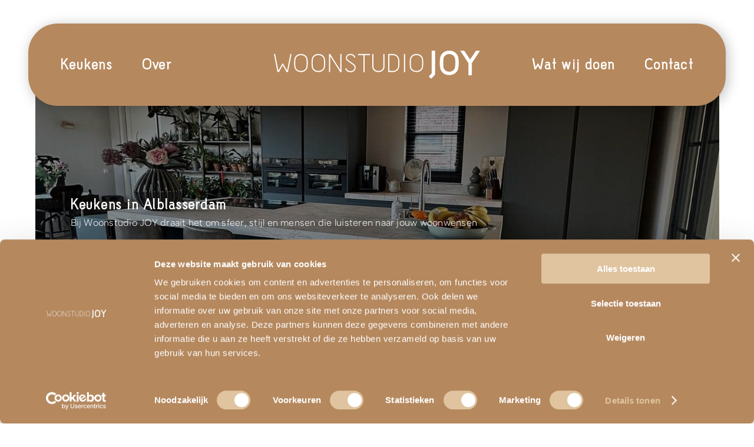

--- FILE ---
content_type: image/svg+xml
request_url: https://www.woonstudiojoy.nl/wp-content/uploads/ATAG.svg
body_size: 8934
content:
<svg width="71" height="39" viewBox="0 0 71 39" fill="none" xmlns="http://www.w3.org/2000/svg" xmlns:xlink="http://www.w3.org/1999/xlink">
<rect width="71" height="38.3175" fill="url(#pattern0_58_58)"/>
<defs>
<pattern id="pattern0_58_58" patternContentUnits="objectBoundingBox" width="1" height="1">
<use xlink:href="#image0_58_58" transform="matrix(0.00125 0 0 0.00231618 0 -0.194853)"/>
</pattern>
<image id="image0_58_58" width="800" height="600" preserveAspectRatio="none" xlink:href="[data-uri]"/>
</defs>
</svg>


--- FILE ---
content_type: image/svg+xml
request_url: https://www.woonstudiojoy.nl/wp-content/uploads/bars.svg
body_size: 203
content:
<svg width="17" height="14" viewBox="0 0 17 14" fill="none" xmlns="http://www.w3.org/2000/svg">
<path d="M0.595222 1.19044C0.260414 1.19044 7.62939e-06 0.892834 7.62939e-06 0.595227C7.62939e-06 0.297619 0.260414 1.23382e-05 0.595222 1.23382e-05H16.0708C16.3684 1.23382e-05 16.666 0.33482 16.666 0.632428C16.666 0.930035 16.3684 1.19044 16.0708 1.19044H0.595222ZM16.0708 5.95216C16.3684 5.95216 16.666 6.24976 16.666 6.54737C16.666 6.88218 16.3684 7.14258 16.0708 7.14258H0.595222C0.260414 7.14258 7.62939e-06 6.88218 7.62939e-06 6.54737C7.62939e-06 6.24976 0.260414 5.95216 0.595222 5.95216H16.0708ZM16.0708 11.9043C16.3684 11.9043 16.666 12.2391 16.666 12.5367C16.666 12.8343 16.3684 13.0947 16.0708 13.0947H0.595222C0.260414 13.0947 7.62939e-06 12.7971 7.62939e-06 12.4995C7.62939e-06 12.2019 0.260414 11.9043 0.595222 11.9043H16.0708Z" fill="white"/>
</svg>


--- FILE ---
content_type: image/svg+xml
request_url: https://www.woonstudiojoy.nl/wp-content/uploads/W.svg
body_size: 218
content:
<svg width="682" height="689" viewBox="0 0 682 689" fill="none" xmlns="http://www.w3.org/2000/svg">
<path d="M592.706 0H681.427L545.881 688.82H464.553L340.097 470.714C315.452 515.075 287.111 564.364 262.466 608.725C248.912 634.602 230.428 665.408 216.874 688.82H135.546L0 0H91.1855L200.854 540.952C211.945 523.7 224.267 499.056 235.357 480.572C246.447 460.856 260.002 436.212 271.092 417.728C289.575 385.69 322.846 324.078 340.097 293.272L483.037 542.184C497.823 460.856 515.075 383.225 532.326 298.201C550.81 208.248 574.222 88.721 592.706 0Z" fill="white" fill-opacity="0.1"/>
</svg>


--- FILE ---
content_type: image/svg+xml
request_url: https://www.woonstudiojoy.nl/wp-content/uploads/Quooker.svg
body_size: 1235
content:
<svg width="63" height="15" viewBox="0 0 63 15" fill="none" xmlns="http://www.w3.org/2000/svg">
<path d="M0 6.86359C0 3.07734 3.06928 0 6.86359 0C10.6579 0 13.7272 3.06928 13.7272 6.86359C13.7272 8.61976 13.0666 10.2229 11.9791 11.4393L14.1783 13.8883C14.1622 13.9205 12.9538 15 12.9538 15L10.7385 12.5349C9.6348 13.2841 8.30559 13.7272 6.87164 13.7272C3.06928 13.7272 0 10.6498 0 6.86359ZM6.86359 12.0435C7.85446 12.0435 8.77282 11.6649 9.55424 11.1815L6.91998 8.30558L8.14447 7.19388L10.7948 10.0859C11.536 9.19979 11.8743 8.10419 11.8743 6.86359C11.8743 4.03598 9.68314 1.68367 6.84748 1.68367C4.01987 1.68367 1.82062 4.02793 1.82062 6.86359C1.83673 9.69119 4.02793 12.0435 6.86359 12.0435Z" fill="#C80236"/>
<path d="M21.4928 11.8099H19.7688V10.8593H19.7447C19.1888 11.536 18.3993 11.971 17.4487 11.971C15.7892 11.971 15.0723 10.8029 15.0723 9.22393V4.80933H16.8929V8.54724C16.8929 9.40116 16.909 10.5612 18.0771 10.5612C19.3983 10.5612 19.6802 9.13532 19.6802 8.23306V4.80933H21.5008V11.8099H21.4928Z" fill="#C80236"/>
<path d="M26.3742 4.64819C28.4526 4.64819 30.0476 6.04991 30.0476 8.36194C30.0476 10.3759 28.7023 11.979 26.3742 11.979C24.0621 11.979 22.7168 10.3759 22.7168 8.36194C22.7168 6.04991 24.3038 4.64819 26.3742 4.64819ZM26.3742 10.5612C27.7759 10.5612 28.1384 9.31253 28.1384 8.14443C28.1384 7.07301 27.5664 6.06602 26.3742 6.06602C25.1899 6.06602 24.618 7.09717 24.618 8.14443C24.618 9.29642 24.9805 10.5612 26.3742 10.5612Z" fill="#C80236"/>
<path d="M34.8253 4.64819C36.9037 4.64819 38.4988 6.04991 38.4988 8.36194C38.4988 10.3759 37.1535 11.979 34.8253 11.979C32.5133 11.979 31.168 10.3759 31.168 8.36194C31.168 6.04991 32.763 4.64819 34.8253 4.64819ZM34.8253 10.5612C36.227 10.5612 36.5896 9.31253 36.5896 8.14443C36.5896 7.07301 36.0176 6.06602 34.8253 6.06602C33.6411 6.06602 33.0692 7.09717 33.0692 8.14443C33.0772 9.29642 33.4397 10.5612 34.8253 10.5612Z" fill="#C80236"/>
<path d="M39.8115 1.61926H41.6321V7.61282H41.6563L43.8314 4.80938H45.9823L43.3722 7.94311L46.3045 11.818H43.9925L41.6563 8.4184H41.6321V11.818H39.8115V1.61926Z" fill="#C80236"/>
<path d="M52.5241 11.4151C51.8554 11.7857 51.0982 11.971 50.1154 11.971C47.8033 11.971 46.458 10.6417 46.458 8.34583C46.458 6.32381 47.5294 4.64819 49.7045 4.64819C52.2985 4.64819 53.0316 6.42854 53.0316 8.87752H48.2061C48.2867 10.0053 49.0762 10.6417 50.204 10.6417C51.0901 10.6417 51.8474 10.3195 52.5321 9.93283L52.5241 11.4151ZM51.2996 7.62886C51.2432 6.74272 50.8404 5.98547 49.8173 5.98547C48.7942 5.98547 48.2786 6.69438 48.1981 7.62886H51.2996Z" fill="#C80236"/>
<path d="M54.248 4.80931H55.8673V6.39631H55.8914C55.972 5.74379 57.3173 4.64819 58.4049 4.64819C59.0171 4.64819 59.1863 4.77709 59.3796 4.83348V6.51715C59.2185 6.42048 58.7915 6.22714 58.0665 6.2352C56.117 6.25936 56.0767 8.2411 56.0767 9.24003V11.8098H54.248V4.80931Z" fill="#C80236"/>
<path d="M60.3789 5.51017C60.3789 5.03488 60.7656 4.68042 61.2248 4.68042C61.6759 4.68042 62.0626 5.03488 62.0626 5.51017C62.0626 5.99352 61.6759 6.33993 61.2248 6.33993C60.7656 6.33993 60.3789 5.99352 60.3789 5.51017ZM61.2167 6.20298C61.5953 6.20298 61.8854 5.91297 61.8854 5.51017C61.8854 5.11544 61.5873 4.82543 61.2167 4.82543C60.8381 4.82543 60.54 5.12349 60.54 5.51017C60.54 5.91297 60.8381 6.20298 61.2167 6.20298ZM61.0395 5.99352H60.8945V5.03488H61.257C61.4826 5.03488 61.5953 5.11544 61.5953 5.30878C61.5953 5.47795 61.4906 5.55045 61.3456 5.57462L61.6195 5.99352H61.4584L61.2087 5.58268H61.0395V5.99352ZM61.2167 5.45378C61.3376 5.45378 61.4503 5.44573 61.4503 5.30072C61.4503 5.17988 61.3456 5.16377 61.2409 5.16377H61.0475V5.46184L61.2167 5.45378Z" fill="#C80236"/>
</svg>


--- FILE ---
content_type: image/svg+xml
request_url: https://www.woonstudiojoy.nl/wp-content/uploads/calendar-alt.svg
body_size: 325
content:
<svg width="15" height="18" viewBox="0 0 15 18" fill="none" xmlns="http://www.w3.org/2000/svg">
<path d="M12.7851 2.13086C13.9505 2.13086 14.916 3.0964 14.916 4.26171V14.916C14.916 16.1146 13.9505 17.0469 12.7851 17.0469H2.13086C0.93225 17.0469 0 16.1146 0 14.916V4.26171C0 3.0964 0.93225 2.13086 2.13086 2.13086H3.19629V0.532714C3.19629 0.266357 3.42935 0 3.729 0C3.99536 0 4.26171 0.266357 4.26171 0.532714V2.13086H10.6543V0.532714C10.6543 0.266357 10.8873 0 11.187 0C11.4534 0 11.7197 0.266357 11.7197 0.532714V2.13086H12.7851ZM1.06543 7.458V9.58886H4.26171V7.458H1.06543ZM5.32714 9.58886H9.58886V7.458H5.32714V9.58886ZM9.58886 10.6543H5.32714V12.7851H9.58886V10.6543ZM1.06543 10.6543V12.7851H4.26171V10.6543H1.06543ZM2.13086 15.9814H4.26171V13.8839H1.06543V14.916C1.06543 15.5153 1.53155 15.9814 2.13086 15.9814ZM5.32714 15.9814H9.58886V13.8839H5.32714V15.9814ZM13.8506 14.916V13.8839H10.6543V15.9814H12.7851C13.3512 15.9814 13.8506 15.5153 13.8506 14.916ZM13.8506 12.7851V10.6543H10.6543V12.7851H13.8506ZM13.8506 9.58886V7.458H10.6543V9.58886H13.8506ZM13.8506 6.39257V4.26171C13.8506 3.69571 13.3512 3.19629 12.7851 3.19629H2.13086C1.53155 3.19629 1.06543 3.69571 1.06543 4.26171V6.39257H13.8506Z" fill="#FFEFDB"/>
</svg>


--- FILE ---
content_type: image/svg+xml
request_url: https://www.woonstudiojoy.nl/wp-content/uploads/WoonstudioJoy_white.svg
body_size: 1194
content:
<?xml version="1.0" encoding="UTF-8"?>
<svg id="Laag_1" xmlns="http://www.w3.org/2000/svg" version="1.1" viewBox="0 0 555.9 76.2">
  <!-- Generator: Adobe Illustrator 29.8.2, SVG Export Plug-In . SVG Version: 2.1.1 Build 3)  -->
  <defs>
    <style>
      .st0 {
        stroke: #fff;
      }

      .st0, .st1 {
        fill: #fff;
      }
    </style>
  </defs>
  <g id="Group_1482">
    <path id="Path_252" class="st1" d="M44.3,9.3l-8.8,44.8-11.8-20.5-11.7,20.5L3.2,9.3H0l9.6,48.8h3.6l10.5-18.4,10.6,18.4h3.5l9.6-48.8h-3.1ZM74,57.9c3.8,0,7.5-1.3,10.5-3.7,2.9-2.2,5-5.4,5.8-9,1.3-7.7,1.3-15.6,0-23.3-.8-3.6-2.8-6.8-5.8-9-3-2.3-6.7-3.6-10.5-3.7h-2.4c-3.8,0-7.4,1.3-10.4,3.7-3,2.2-5.1,5.4-5.9,9-1.2,7.7-1.2,15.6,0,23.3.8,3.6,2.9,6.8,5.9,9,3,2.3,6.6,3.6,10.4,3.7h2.4ZM74,12.3c6.1,0,12.1,4.6,13.3,10.1,1.2,7.4,1.2,14.9,0,22.3-1.1,5.5-7.2,10.1-13.3,10.1h-2.4c-6.1,0-12.1-4.6-13.3-10.1-1.1-7.4-1.1-14.9,0-22.3,1.1-5.5,7.2-10.1,13.3-10.1h2.4ZM121,57.9c3.8,0,7.5-1.3,10.5-3.7,2.9-2.2,5-5.4,5.8-9,1.3-7.7,1.3-15.6,0-23.3-.8-3.6-2.8-6.8-5.8-9-3-2.3-6.7-3.6-10.5-3.7h-2.4c-3.8,0-7.4,1.3-10.4,3.7-3,2.2-5.1,5.4-5.9,9-1.2,7.7-1.2,15.6,0,23.3.8,3.6,2.9,6.8,5.9,9,3,2.3,6.6,3.6,10.4,3.7h2.4ZM121,12.3c6.1,0,12.1,4.6,13.3,10.1,1.2,7.4,1.2,14.9,0,22.3-1.1,5.5-7.2,10.1-13.3,10.1h-2.4c-6.1,0-12.1-4.6-13.3-10.1-1.1-7.4-1.1-14.9,0-22.3,1.1-5.5,7.2-10.1,13.3-10.1h2.4ZM179,9.3v43.3l-27.4-43.3h-3.2v48.8h3.1V14.7l27.5,43.5h3.1V9.3h-3.1ZM206.4,58.4c4.4.1,8.7-1.8,11.5-5.2,1.6-2,2.5-4.6,2.5-7.2.1-2.5-.6-5.1-2.2-7.1-1.5-1.7-5.9-4.8-10.5-8-4-2.8-8.5-6-9.4-7.3-3.3-4.5.5-8.7,1-9.2,1.8-1.9,3.8-2.5,7.9-2.5s8.7,3.3,9.5,7.3l3-.6c-.6-2.8-2.2-5.2-4.5-6.9-2.3-1.8-5.1-2.8-8-2.8-4.1,0-7.3.5-10,3.5-3.1,3.2-4.6,8.6-1.2,13.1,1.1,1.6,4.5,4,10.1,7.9,4,2.9,8.6,6.1,9.9,7.5,2.2,2.7,2,7.4-.3,10.4-2.3,2.7-5.6,4.2-9.2,4.1-9.2,0-11-6.5-11.3-7.8l-3,.6c.5,2.5,1.9,4.8,3.8,6.6,2.6,2.4,6.2,3.7,10.5,3.7ZM244.5,12.4h14.8v-3.1h-32.7v3.1h14.9v46h3.1V12.4ZM282.2,58.1c3.9,0,7.7-1.4,10.7-3.8,3.3-2.6,5.3-6.6,5.3-10.8V9.1h-3.1v34.4c0,7.5-7.5,11.5-13,11.5h-.7c-5.4,0-13-4-13-11.5V9h-3.1v34.5c0,4.2,2,8.2,5.3,10.8,3.1,2.4,6.8,3.7,10.7,3.8h.7ZM321.2,57.9c7.6,0,14.9-5.6,16.2-12.6,1.3-7.7,1.3-15.7,0-23.4-.8-3.6-2.8-6.7-5.8-8.9-3-2.3-6.6-3.6-10.4-3.7h-12.9v48.6h12.9ZM311.4,12.4h9.9c6.1,0,12.1,4.6,13.2,10.1,1.2,7.3,1.2,14.8,0,22.2-1,5.5-7.2,10.1-13.2,10.1h-9.9V12.4ZM353.7,9.1h-3.1v49.1h3.1V9.1ZM385.6,57.9c3.8,0,7.5-1.3,10.5-3.7,2.9-2.2,5-5.4,5.8-9,1.3-7.7,1.3-15.6,0-23.3-.8-3.6-2.8-6.8-5.8-9-3-2.3-6.7-3.6-10.5-3.7h-2.4c-3.8,0-7.4,1.3-10.4,3.7-3,2.2-5.1,5.4-5.9,9-1.2,7.7-1.2,15.6,0,23.3.8,3.6,2.9,6.8,5.9,9,3,2.3,6.6,3.6,10.4,3.7h2.4ZM385.6,12.3c6.1,0,12.1,4.6,13.3,10.1,1.2,7.4,1.2,14.9,0,22.3-1.1,5.5-7.2,10.1-13.3,10.1h-2.4c-6.1,0-12.1-4.6-13.3-10.1-1.1-7.4-1.1-14.9,0-22.3,1.1-5.5,7.2-10.1,13.3-10.1h2.4Z"/>
    <path id="Path_253" class="st0" d="M431.3,68c2-1.6,3-4,2.9-6.5V.5h-8.3v61c-.2.2-.4.5-.6.7l-7.3,7.6,5.9,5.7,7.3-7.5ZM474.2,65.6c5.2-.2,10.2-1.9,14.4-5,4.1-3.1,6.9-7.5,8-12.5.9-4.9,1.3-9.9,1.3-14.9,0-5-.4-10.1-1.3-15-1.1-5-4-9.4-8-12.5-4.2-3.1-9.2-4.8-14.4-5h-2.9c-5.2.2-10.2,1.9-14.3,5-4,3.2-6.8,7.5-8,12.5-.9,5-1.3,10-1.3,15,0,5,.4,10,1.3,14.9,1.2,4.9,4.1,9.3,8,12.5,4.1,3.1,9.2,4.9,14.3,5h2.9ZM474.2,8.9c6.3,0,12.7,5.5,14.4,10.9h0c.8,4.3,1.1,8.9,1,13.4,0,4.5-.3,9-1,13.4h0c-1.7,5.4-8.2,10.8-14.4,10.8h-2.9c-6.2,0-12.7-5.5-14.3-10.9h0c-.7-4.3-1.1-8.8-1-13.3,0-4.5.3-9,1-13.5h0c1.6-5.4,8.2-10.8,14.3-10.8h2.9ZM545.1.8c-2.8,4.3-6.1,9.1-8.9,13.4h0c-1.9,2.6-3.6,5.2-5.4,7.9-.6.8-1.3,2-1.7,2.8l-16.1-24.1h-9.9c3.3,4.9,8.5,12.7,12,17.8h-.1c1.4,2.4,3.4,5.1,5,7.6,1.5,2.2,3.6,5.2,5,7.5v32.4h8.3v-32.4L555,.8h-9.9Z"/>
  </g>
</svg>

--- FILE ---
content_type: image/svg+xml
request_url: https://www.woonstudiojoy.nl/wp-content/uploads/Siemens.svg
body_size: 785
content:
<svg width="70" height="12" viewBox="0 0 70 12" fill="none" xmlns="http://www.w3.org/2000/svg">
<path fill-rule="evenodd" clip-rule="evenodd" d="M7.50842 0.378003V2.42026C6.53629 2.08076 5.47316 1.88214 4.6209 1.88214C3.5709 1.88214 2.99164 2.20151 2.99164 2.77377C2.99164 3.13952 3.24714 3.38189 3.97865 3.7109L5.95003 4.59465C7.52504 5.30166 8.31255 6.33329 8.31255 7.67029C8.31255 9.73793 6.52229 11.0434 3.68377 11.0434C2.50465 11.0254 1.33102 10.8787 0.183751 10.6059V8.50067C1.44113 8.8428 2.59264 9.02567 3.48864 9.02567C4.66203 9.02567 5.29028 8.69842 5.29028 8.08942C5.29028 7.72279 5.04528 7.45417 4.48265 7.20392L2.33014 6.24141C0.736754 5.53266 0 4.57365 0 3.20777C0 1.24863 1.72551 0 4.43278 0C5.46894 0.0106958 6.50063 0.137787 7.50842 0.378879V0.378003Z" fill="#0094AC"/>
<path fill-rule="evenodd" clip-rule="evenodd" d="M9.84766 0.212646H13.0292V10.8326H9.84766V0.212646Z" fill="#0094AC"/>
<path fill-rule="evenodd" clip-rule="evenodd" d="M23.3728 0.212646V2.15866H18.5699V4.55355H22.7656V6.31318H18.5699V8.79732H23.4349V10.8326H15.4785V0.212646H23.3728Z" fill="#0094AC"/>
<path fill-rule="evenodd" clip-rule="evenodd" d="M38.4024 0.171509V10.7914H35.3241V3.80103L32.3097 10.8746H30.3637L27.3686 3.80103V10.7914H25.2432V0.171509H29.1282L31.8748 6.6308L34.6066 0.171509H38.4024Z" fill="#0094AC"/>
<path fill-rule="evenodd" clip-rule="evenodd" d="M48.753 0.212646V2.15866H43.944V4.55355H48.1379V6.31318H43.944V8.79732H48.8081V10.8326H40.8447V0.212646H48.753Z" fill="#0094AC"/>
<path fill-rule="evenodd" clip-rule="evenodd" d="M59.9595 0.212646V10.8326H56.5654L52.7425 4.02154V10.8326H50.6162V0.212646H54.1005L57.8411 6.93443V0.212646H59.9595Z" fill="#0094AC"/>
<path fill-rule="evenodd" clip-rule="evenodd" d="M69.1934 0.378003V2.42026C68.2309 2.08251 67.1581 1.88214 66.3251 1.88214C65.262 1.88214 64.6801 2.19626 64.6801 2.77114C64.6801 3.14564 64.9181 3.36964 65.6741 3.7109L67.6333 4.59378C69.2179 5.30778 70.001 6.33154 70.001 7.68692C70.001 9.74493 68.2099 11.0469 65.3775 11.0469C64.1967 11.0288 63.0213 10.8821 61.8722 10.6094V8.50067C63.1279 8.84192 64.2776 9.02567 65.1675 9.02567C66.333 9.02567 66.9788 8.6993 66.9788 8.10954C66.9788 7.71929 66.7521 7.46729 66.1633 7.20392L64.0186 6.24141C62.413 5.52653 61.6885 4.5789 61.6885 3.20777C61.6885 1.24951 63.4149 0 66.116 0C67.1539 0.0104794 68.1874 0.137571 69.1969 0.378879L69.1934 0.378003Z" fill="#0094AC"/>
</svg>


--- FILE ---
content_type: image/svg+xml
request_url: https://www.woonstudiojoy.nl/wp-content/uploads/Nolte.svg
body_size: 1014
content:
<svg width="50" height="23" viewBox="0 0 50 23" fill="none" xmlns="http://www.w3.org/2000/svg">
<path d="M0.823441 16.9414H49.1758V14.7484H0.823242L0.823441 16.9414Z" fill="#FFED00"/>
<path d="M24.3718 0.87199H28.8778V13.5828H24.4312L24.3718 0.87199ZM35.3192 0.81459V4.77439H38.169V7.50399H35.3216V9.45659C35.312 10.0806 35.974 10.414 36.5776 10.4046C37.4991 10.414 38.3997 9.51159 38.3997 9.51159V12.9696C38.3997 12.9792 36.3515 14.0312 35.2068 14.0872C32.707 14.1298 30.8849 12.5324 30.8732 10.8508L30.8142 7.50399H29.2746V5.66739L34.1774 0.81459H35.3192ZM18.1582 10.2382C17.2688 10.2914 16.6009 9.53239 16.5616 8.67639C16.5427 7.78579 17.1674 6.96299 18.0451 6.94639C18.9784 6.93699 19.6487 7.76319 19.6417 8.67639C19.5993 9.49319 19.0128 10.231 18.1582 10.2382ZM18.0451 3.26879C14.9122 3.29239 12.0367 5.21379 12.1704 8.67679C12.2901 11.913 15.1612 14.0714 18.3861 13.9182C21.4182 13.8022 24.0883 11.7998 24.0308 8.62119C23.9778 4.86739 21.22 3.25719 18.0451 3.26879ZM47.8313 1.54319C48.0319 1.54319 48.1909 1.54799 48.1909 1.74219C48.1909 1.95679 47.914 1.92739 47.7134 1.92739H47.4718V1.54339L47.8313 1.54319ZM48.014 2.10519C48.1971 2.10519 48.3796 1.99899 48.3796 1.74219C48.3796 1.42759 48.1381 1.34419 47.8847 1.34419H47.2949V2.74779H47.4718V2.10499H47.7724L48.1319 2.74779H48.3678L48.014 2.10519ZM47.7724 0.99039C48.3678 0.99979 48.8576 1.46039 48.8515 2.04539C48.8515 2.63739 48.3678 3.09279 47.7724 3.09979C47.2005 3.09499 46.717 2.63739 46.6933 2.04539C46.6933 1.46039 47.2005 1.00419 47.7724 0.99039ZM47.7724 3.27559C48.4977 3.29459 49.0638 2.74399 49.0873 2.04539C49.0873 1.35599 48.4977 0.80279 47.7724 0.81459C47.0708 0.80059 46.5102 1.35599 46.5164 2.04539C46.5164 2.74399 47.0708 3.29399 47.7724 3.27559ZM42.7312 7.72859H45.6437C45.6437 7.70959 45.4668 6.10179 44.2146 6.11119C42.7957 6.14919 42.7519 7.70959 42.7312 7.72859ZM44.1574 3.21539C45.8499 3.26279 47.0766 3.62519 48.209 4.88579C49.3353 6.22919 49.1347 9.27799 49.1172 9.28939H42.8463C42.8509 9.27999 43.1917 10.8858 45.4668 10.8508C47.0059 10.7864 49.1702 10.386 49.1768 10.4046V12.6344C49.1768 12.6344 46.7642 14.0176 44.7294 14.0264C41.0443 14.017 38.6003 11.7764 38.6282 8.62099C38.5999 5.65139 40.5489 3.16239 44.1574 3.21539ZM0.826172 3.54599V13.5826H5.10227V8.45239C5.10227 7.97399 5.77518 7.21039 6.47059 7.17339C7.10605 7.15439 7.4429 7.73979 7.43832 8.34379V13.5826H11.7168V6.94859C11.6933 5.82459 10.9907 4.13339 9.66342 3.60439C8.67338 3.19219 7.92657 3.23919 6.8692 3.49299C6.13892 3.65019 5.72697 3.82659 5.10227 4.27279V3.54599H0.826172Z" fill="#1A171B"/>
</svg>


--- FILE ---
content_type: image/svg+xml
request_url: https://www.woonstudiojoy.nl/wp-content/uploads/images.svg
body_size: 565
content:
<svg width="20" height="15" viewBox="0 0 20 15" fill="none" xmlns="http://www.w3.org/2000/svg">
<path d="M15.4487 13.8506C15.7151 13.8506 15.9814 14.1169 15.9814 14.3833C15.9814 14.6829 15.7151 14.916 15.4487 14.916H3.19629C1.39837 14.916 0 13.5176 0 11.7197V2.66357C0 2.39721 0.233063 2.13086 0.532714 2.13086C0.799071 2.13086 1.06543 2.39721 1.06543 2.66357V11.7197C1.06543 12.9183 1.99768 13.8506 3.19629 13.8506H15.4487ZM7.458 3.99536C6.99188 3.99536 6.65893 3.66241 6.65893 3.19629C6.65893 2.76346 6.99188 2.39721 7.458 2.39721C7.89083 2.39721 8.25707 2.76346 8.25707 3.19629C8.25707 3.66241 7.89083 3.99536 7.458 3.99536ZM13.6508 3.59582L16.8471 8.0573C17.0802 8.39025 17.0802 8.78979 16.9137 9.08944C16.7139 9.42238 16.381 9.58886 16.0147 9.58886H7.39141C7.02517 9.58886 6.65893 9.38909 6.49246 9.08944C6.32598 8.75649 6.35928 8.32366 6.59234 8.02401L8.7232 5.36044C9.08944 4.86102 9.9551 4.86102 10.3213 5.36044L10.5544 5.66009L12.0194 3.59582C12.3856 3.06311 13.2846 3.0964 13.6508 3.59582ZM7.52459 8.52343H15.8815L12.7851 4.22842L10.9872 6.8587C10.7209 7.22494 10.2548 7.05846 10.1216 6.8587L9.45568 6.02633L7.52459 8.52343ZM17.0469 0C18.2122 0 19.1777 0.965545 19.1777 2.13086V9.58886C19.1777 10.7875 18.2122 11.7197 17.0469 11.7197H5.32714C4.12854 11.7197 3.19629 10.7875 3.19629 9.58886V2.13086C3.19629 0.965545 4.12854 0 5.32714 0H17.0469ZM18.1123 9.58886V2.13086C18.1123 1.56485 17.6129 1.06543 17.0469 1.06543H5.32714C4.72784 1.06543 4.26171 1.56485 4.26171 2.13086V9.58886C4.26171 10.1882 4.72784 10.6543 5.32714 10.6543H17.0469C17.6129 10.6543 18.1123 10.1882 18.1123 9.58886Z" fill="#FFEFDB"/>
</svg>


--- FILE ---
content_type: application/javascript
request_url: https://prism.app-us1.com/?a=92343544&u=https%3A%2F%2Fwww.woonstudiojoy.nl%2Fkeukens%2Falblasserdam%2F
body_size: 124
content:
window.visitorGlobalObject=window.visitorGlobalObject||window.prismGlobalObject;window.visitorGlobalObject.setVisitorId('9764cc9f-dc36-4183-957b-8df29b1f7292', '92343544');window.visitorGlobalObject.setWhitelistedServices('tracking', '92343544');

--- FILE ---
content_type: image/svg+xml
request_url: https://www.woonstudiojoy.nl/wp-content/uploads/close.svg
body_size: 139
content:
<svg width="17" height="17" viewBox="0 0 17 17" fill="none" xmlns="http://www.w3.org/2000/svg">
<path d="M16.6666 16.6666C16.3496 16.9835 15.7685 16.9835 15.4516 16.6666L8.47856 9.64073L1.45271 16.6666C1.13576 16.9835 0.554672 16.9835 0.237717 16.6666C-0.0792388 16.3496 -0.0792388 15.7685 0.237717 15.4516L7.26356 8.42573L0.237717 1.45271C-0.0792388 1.13576 -0.0792388 0.554672 0.237717 0.237717C0.554672 -0.0792388 1.13576 -0.0792388 1.45271 0.237717L8.47856 7.26356L15.4516 0.237717C15.7685 -0.0792388 16.3496 -0.0792388 16.6666 0.237717C16.9835 0.554672 16.9835 1.13576 16.6666 1.45271L9.64073 8.42573L16.6666 15.4516C16.9835 15.7685 16.9835 16.3496 16.6666 16.6666Z" fill="white"/>
</svg>


--- FILE ---
content_type: image/svg+xml
request_url: https://www.woonstudiojoy.nl/wp-content/uploads/comments.svg
body_size: 739
content:
<svg width="21" height="17" viewBox="0 0 21 17" fill="none" xmlns="http://www.w3.org/2000/svg">
<path d="M13.0567 5.51611C13.0567 8.58758 10.1106 11.0322 6.53767 11.0322C5.8795 11.0322 5.28401 10.9695 4.68852 10.8128C3.81096 11.4083 2.43193 12.0351 0.73949 12.0351C0.457416 12.0351 0.175342 11.8784 0.0499764 11.5964C-0.0440482 11.3143 -0.0127067 11.0009 0.206684 10.7815C0.206684 10.7815 0.95888 9.9666 1.429 8.96367C0.551441 8.02343 0.0186348 6.83245 0.0186348 5.51611C0.0186348 2.47598 2.9334 0 6.53767 0C10.1106 0 13.0567 2.47598 13.0567 5.51611ZM6.53767 10.0293C9.5778 10.0293 12.0538 8.02343 12.0538 5.51611C12.0538 3.04013 9.5778 1.00293 6.53767 1.00293C3.4662 1.00293 1.02156 3.04013 1.02156 5.51611C1.02156 6.51904 1.39766 7.49062 2.14986 8.27416L2.61998 8.77563L2.33791 9.40246C2.02449 10.0606 1.61705 10.6248 1.33498 11.0322C2.52596 10.9068 3.49754 10.4054 4.15572 9.99794L4.50047 9.74721L4.93925 9.84124C5.44072 9.9666 6.00486 10.0293 6.53767 10.0293ZM19.0116 13.6649C19.419 14.3231 19.8578 14.7932 19.8578 14.8245C20.0459 15.0126 20.1085 15.326 20.0145 15.6081C19.8892 15.8901 19.6071 16.0469 19.325 16.0469C18.2907 16.0469 17.4132 15.8275 16.661 15.5141C15.8461 15.8588 14.9685 16.0469 14.0596 16.0469C11.2076 16.0469 8.85694 14.2917 8.19877 11.8784C8.54353 11.8158 8.88829 11.7217 9.2017 11.6277C9.73451 13.6022 11.6777 15.0439 14.0596 15.0439C14.8118 15.0439 15.5327 14.8872 16.2535 14.6051L16.6296 14.4171L17.0371 14.5738C17.6012 14.8245 18.1654 14.9812 18.7295 15.0439C18.5728 14.8245 18.3534 14.5111 18.1654 14.1977L17.7893 13.6022L18.1967 13.0694C18.7609 12.3172 19.0743 11.4397 19.0743 10.5308C19.0743 8.05477 16.8177 6.01757 14.0596 6.01757C14.0283 6.01757 14.0283 6.04891 14.0283 6.04891C14.0283 5.86086 14.0596 5.70416 14.0596 5.51611C14.0596 5.3594 14.0283 5.20269 14.0283 5.04598C14.0283 5.04598 14.0283 5.01464 14.0596 5.01464C17.3818 5.01464 20.0772 7.49062 20.0772 10.5308C20.0772 11.6904 19.6698 12.7873 19.0116 13.6649Z" fill="#FFEFDB"/>
</svg>


--- FILE ---
content_type: image/svg+xml
request_url: https://www.woonstudiojoy.nl/wp-content/uploads/users.svg
body_size: 758
content:
<svg width="22" height="18" viewBox="0 0 22 18" fill="none" xmlns="http://www.w3.org/2000/svg">
<path d="M10.621 10.6543C8.7232 10.6543 7.15835 9.12273 7.19164 7.19164C7.19164 5.29385 8.7232 3.729 10.621 3.729C12.5188 3.729 14.0836 5.29385 14.0836 7.19164C14.0836 9.12273 12.5521 10.6543 10.621 10.6543ZM10.621 4.79443C9.3225 4.79443 8.22378 5.89315 8.22378 7.19164C8.22378 8.52343 9.3225 9.58886 10.621 9.58886C11.9528 9.58886 13.0182 8.52343 13.0182 7.19164C13.0182 5.89315 11.9528 4.79443 10.621 4.79443ZM12.2857 11.7197C14.916 11.7197 17.0469 13.7174 17.0469 16.1812C17.0469 16.6806 16.614 17.0469 16.0813 17.0469H5.19396C4.66125 17.0469 4.26171 16.6806 4.26171 16.1812C4.26171 13.7174 6.35928 11.7197 8.98955 11.7197H12.2857ZM5.32714 15.9814H15.9481C15.8483 14.2168 14.2501 12.7851 12.2857 12.7851H8.95626C7.02517 12.7851 5.42703 14.2168 5.32714 15.9814ZM17.0469 5.32714C15.5486 5.32714 14.3833 4.16183 14.3833 2.66357C14.3833 1.19861 15.5486 0 17.0469 0C18.5118 0 19.7104 1.19861 19.7104 2.66357C19.7104 4.16183 18.5118 5.32714 17.0469 5.32714ZM17.0469 1.06543C16.1479 1.06543 15.4487 1.79791 15.4487 2.66357C15.4487 3.56253 16.1479 4.26171 17.0469 4.26171C17.9125 4.26171 18.645 3.56253 18.645 2.66357C18.645 1.79791 17.9125 1.06543 17.0469 1.06543ZM4.26171 5.32714C2.76346 5.32714 1.59814 4.16183 1.59814 2.66357C1.59814 1.19861 2.76346 0 4.26171 0C5.72668 0 6.92529 1.19861 6.92529 2.66357C6.92529 4.16183 5.72668 5.32714 4.26171 5.32714ZM4.26171 1.06543C3.36276 1.06543 2.66357 1.79791 2.66357 2.66357C2.66357 3.56253 3.36276 4.26171 4.26171 4.26171C5.12738 4.26171 5.85986 3.56253 5.85986 2.66357C5.85986 1.79791 5.12738 1.06543 4.26171 1.06543ZM18.6783 6.39257C20.11 6.39257 21.3086 7.65777 21.3086 9.15603V9.58886C21.3086 9.88851 21.0422 10.1216 20.7759 10.1216C20.4762 10.1216 20.2431 9.88851 20.2431 9.58886V9.15603C20.2431 8.22378 19.5107 7.458 18.6783 7.458H16.5141C16.2811 7.458 16.0813 7.52459 15.8815 7.62447C15.6152 7.75765 15.2822 7.62447 15.1491 7.35812C15.0492 7.09176 15.1491 6.79211 15.4154 6.65893C15.7484 6.49246 16.1146 6.39257 16.5141 6.39257H18.6783ZM5.39373 7.62447C5.19396 7.52459 4.9942 7.458 4.79443 7.458H2.59698C1.76462 7.458 1.06543 8.22378 1.06543 9.15603V9.58886C1.06543 9.88851 0.799071 10.1216 0.532714 10.1216C0.233063 10.1216 0 9.88851 0 9.58886V9.15603C0 7.65777 1.16531 6.39257 2.59698 6.39257H4.79443C5.16067 6.39257 5.52691 6.49246 5.85986 6.65893C6.12621 6.79211 6.2261 7.09176 6.12621 7.35812C5.99304 7.62447 5.66009 7.75765 5.39373 7.62447Z" fill="#FFEFDB"/>
</svg>


--- FILE ---
content_type: image/svg+xml
request_url: https://www.woonstudiojoy.nl/wp-content/uploads/location-arrow.svg
body_size: 360
content:
<svg width="16" height="16" viewBox="0 0 16 16" fill="none" xmlns="http://www.w3.org/2000/svg">
<path d="M15.2892 0.528717C15.7827 0.986938 15.9237 1.72714 15.6769 2.3616L10.566 14.6983C10.3193 15.3328 9.68483 15.7558 9.01512 15.7558C7.99293 15.7558 7.32323 14.9451 7.32323 14.0991V8.49471H1.71883C0.908133 8.49471 0.203177 7.8955 0.0269386 7.12005C-0.114052 6.30935 0.308921 5.5339 1.04912 5.21667L13.4211 0.140991C13.6326 0.0704956 13.8441 0 14.0908 0C14.549 0 14.972 0.176239 15.2892 0.528717ZM14.6195 1.93863C14.7253 1.72714 14.6548 1.48041 14.4785 1.30417C14.3728 1.19842 14.2318 1.12793 14.0908 1.12793C14.0203 1.12793 13.9498 1.16318 13.9146 1.19842L1.4721 6.2741C1.22536 6.37985 1.08437 6.62658 1.19012 6.90856C1.22536 7.1553 1.4721 7.33154 1.71883 7.33154H8.45116V14.1344C8.45116 14.3458 8.66264 14.6631 9.05037 14.6631C9.26185 14.6631 9.47334 14.5573 9.57908 14.3106L14.6195 1.93863Z" fill="#FFEFDB"/>
</svg>
